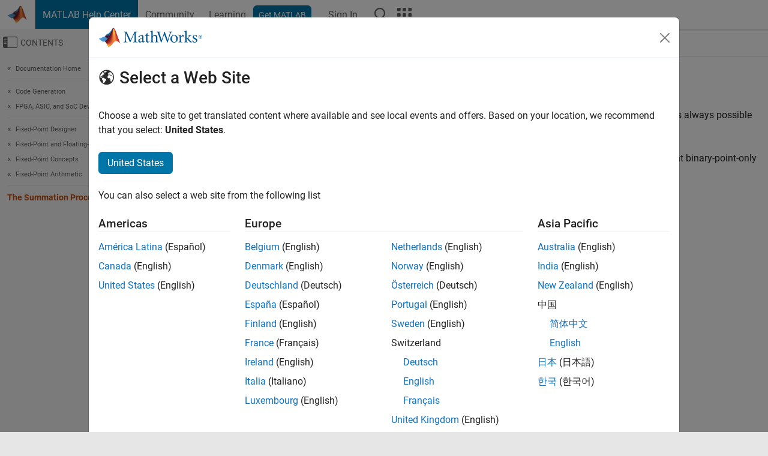

--- FILE ---
content_type: application/x-javascript;charset=utf-8
request_url: https://smetrics.mathworks.com/id?d_visid_ver=5.2.0&d_fieldgroup=A&mcorgid=B1441C8B533095C00A490D4D%40AdobeOrg&mid=77755924970716611020264427632345573144&ts=1767174072375
body_size: -34
content:
{"mid":"77755924970716611020264427632345573144"}

--- FILE ---
content_type: text/javascript; charset=utf-8
request_url: https://nl.mathworks.com/help/includes/web/scripts/livetaskpopoverhandler.js?202409
body_size: 180
content:
$(window).on('popover_added', function() {
	 $.each($('[data-bs-toggle="lt_popover"]'), function(key, popoverEl) {
		let matlabCommand = $(popoverEl).attr('data-examplename');
		let openWithCommand = null;
		let match = matlabCommand.match(/openExample\('(.*)'\)/);
		let components = match[1].split('/')[0].split('_');
		if (match) {
			openWithCommand = match[1];
		}
		if (window.ow !== undefined && openWithCommand) {
			let that = this;
			let componentSupported = checkSupport(components);
                if (componentSupported) {
					$(that).popover('destroy')
					$(that).popover({
						title: 'Interactive Task', 
						content: function() {
							let cmd = $(this).attr('data-examplename');
							let content = '<span>In live scripts, tasks like this one let you interactively explore parameters and generate MATLAB code. To use the tasks in this example, <a href="matlab:' + cmd + '">try it in your browser</a>.</span>';
							return content;
						}
					}).on('shown.bs.popover', function (eventShown) {
						let $popup = $('#' + $(eventShown.target).attr('aria-describedby'));
						$popup.find('a').click(function (e) {
							e.preventDefault();
							ow.startOpenWith(openWithCommand);
							ow.loadExample(openWithCommand);
						});
						
					});
				} else {
					$(that).popover('destroy')
					$(that).popover({
						title: 'Interactive Task', 
						content: function() {
							let content = '<span>In live scripts, tasks like this one let you interactively explore parameters and generate MATLAB code. To use the tasks in this example, open the example in MATLAB.</span>';
							return content;
						}
					});
				}
        }
	 });
  });